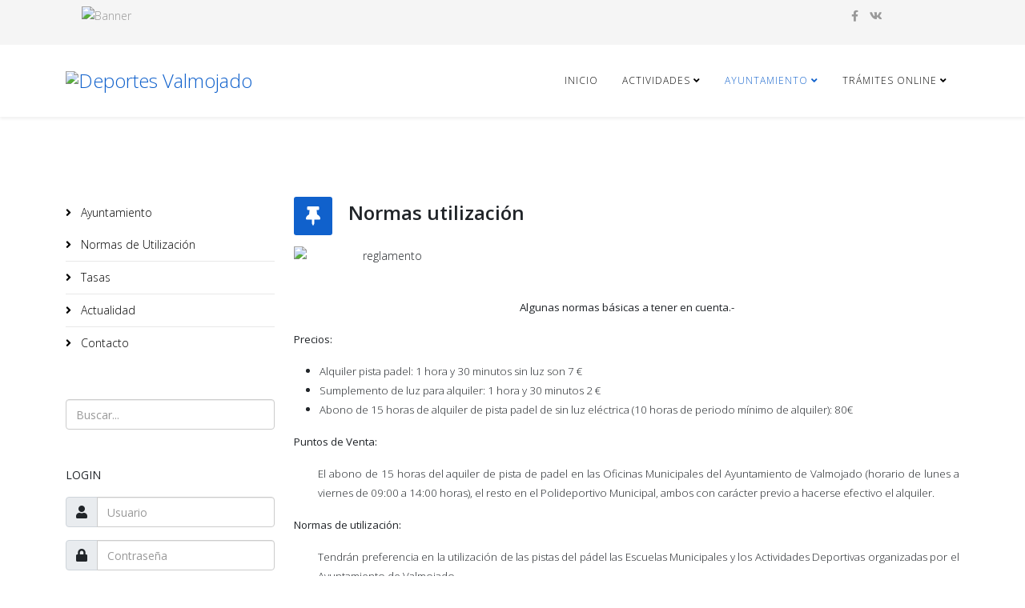

--- FILE ---
content_type: text/html; charset=utf-8
request_url: http://deportes.valmojado.com/hosting/www/valmojado.com/deportes/7j-670-jg/7211-g3/index.php?option=com_content&view=article&id=79&Itemid=595
body_size: 6413
content:
<!DOCTYPE html>
<html xmlns="http://www.w3.org/1999/xhtml" xml:lang="es-es" lang="es-es" dir="ltr">
	<head>
		<meta http-equiv="X-UA-Compatible" content="IE=edge">
		<meta name="viewport" content="width=device-width, initial-scale=1">
		<meta http-equiv="content-type" content="text/html; charset=utf-8" />
	<meta name="keywords" content="Deportes Valmojado" />
	<meta name="description" content="Deportes Valmojado" />
	<meta name="generator" content="Joomla! - Open Source Content Management" />
	<title>Normas Utilización - Deportes Valmojado</title>
	<link href="/templates/shaper_helix3/images/favicon.ico" rel="shortcut icon" type="image/vnd.microsoft.icon" />
	<link href="/templates/shaper_helix3/favicon.ico" rel="shortcut icon" type="image/vnd.microsoft.icon" />
	<link href="http://deportes.valmojado.com/index.php?option=com_search&amp;view=article&amp;id=79&amp;Itemid=595&amp;format=opensearch" rel="search" title="Buscar Deportes Valmojado" type="application/opensearchdescription+xml" />
	<link href="/media/system/css/modal.css?0c1e3dc3bccb02cb2363256da880a5d5" rel="stylesheet" type="text/css" />
	<link href="/media/com_attachments/css/attachments_hide.css" rel="stylesheet" type="text/css" />
	<link href="/media/com_attachments/css/attachments_list.css" rel="stylesheet" type="text/css" />
	<link href="//fonts.googleapis.com/css?family=Open+Sans:300,300italic,regular,italic,600,600italic,700,700italic,800,800italic&amp;subset=latin" rel="stylesheet" type="text/css" />
	<link href="/templates/shaper_helix3/css/bootstrap.min.css" rel="stylesheet" type="text/css" />
	<link href="/templates/shaper_helix3/css/joomla-fontawesome.min.css" rel="stylesheet" type="text/css" />
	<link href="/templates/shaper_helix3/css/font-awesome-v4-shims.min.css" rel="stylesheet" type="text/css" />
	<link href="/templates/shaper_helix3/css/template.css" rel="stylesheet" type="text/css" />
	<link href="/templates/shaper_helix3/css/presets/preset1.css" rel="stylesheet" class="preset" type="text/css" />
	<link href="/templates/shaper_helix3/css/frontend-edit.css" rel="stylesheet" type="text/css" />
	<style type="text/css">
body{font-family:Open Sans, sans-serif; font-weight:300; }h1{font-family:Open Sans, sans-serif; font-weight:800; }h2{font-family:Open Sans, sans-serif; font-weight:600; }h3{font-family:Open Sans, sans-serif; font-weight:normal; }h4{font-family:Open Sans, sans-serif; font-weight:normal; }h5{font-family:Open Sans, sans-serif; font-weight:600; }h6{font-family:Open Sans, sans-serif; font-weight:600; }#sp-top-bar{ background-color:#f5f5f5;color:#999999; }#sp-bottom{ background-color:#f5f5f5;padding:100px 0px; }
	</style>
	<script type="application/json" class="joomla-script-options new">{"csrf.token":"c7034ea39484aef5ef634b59eacbb2e4","system.paths":{"root":"","base":""},"system.keepalive":{"interval":840000,"uri":"\/index.php?option=com_ajax&amp;format=json"}}</script>
	<script src="/media/system/js/mootools-core.js?0c1e3dc3bccb02cb2363256da880a5d5" type="text/javascript"></script>
	<script src="/media/system/js/core.js?0c1e3dc3bccb02cb2363256da880a5d5" type="text/javascript"></script>
	<script src="/media/system/js/mootools-more.js?0c1e3dc3bccb02cb2363256da880a5d5" type="text/javascript"></script>
	<script src="/media/system/js/modal.js?0c1e3dc3bccb02cb2363256da880a5d5" type="text/javascript"></script>
	<script src="/media/jui/js/jquery.min.js?0c1e3dc3bccb02cb2363256da880a5d5" type="text/javascript"></script>
	<script src="/media/jui/js/jquery-noconflict.js?0c1e3dc3bccb02cb2363256da880a5d5" type="text/javascript"></script>
	<script src="/media/jui/js/jquery-migrate.min.js?0c1e3dc3bccb02cb2363256da880a5d5" type="text/javascript"></script>
	<script src="/media/com_attachments/js/attachments_refresh.js" type="text/javascript"></script>
	<script src="/plugins/system/helix3/assets/js/bootstrap.legacy.js" type="text/javascript"></script>
	<script src="/templates/shaper_helix3/js/bootstrap.min.js" type="text/javascript"></script>
	<script src="/templates/shaper_helix3/js/jquery.sticky.js" type="text/javascript"></script>
	<script src="/templates/shaper_helix3/js/main.js" type="text/javascript"></script>
	<script src="/templates/shaper_helix3/js/frontend-edit.js" type="text/javascript"></script>
	<!--[if lt IE 9]><script src="/media/system/js/polyfill.event.js?0c1e3dc3bccb02cb2363256da880a5d5" type="text/javascript"></script><![endif]-->
	<script src="/media/system/js/keepalive.js?0c1e3dc3bccb02cb2363256da880a5d5" type="text/javascript"></script>
	<script type="text/javascript">

		jQuery(function($) {
			SqueezeBox.initialize({});
			initSqueezeBox();
			$(document).on('subform-row-add', initSqueezeBox);

			function initSqueezeBox(event, container)
			{
				SqueezeBox.assign($(container || document).find('a.modal').get(), {
					parse: 'rel'
				});
			}
		});

		window.jModalClose = function () {
			SqueezeBox.close();
		};

		// Add extra modal close functionality for tinyMCE-based editors
		document.onreadystatechange = function () {
			if (document.readyState == 'interactive' && typeof tinyMCE != 'undefined' && tinyMCE)
			{
				if (typeof window.jModalClose_no_tinyMCE === 'undefined')
				{
					window.jModalClose_no_tinyMCE = typeof(jModalClose) == 'function'  ?  jModalClose  :  false;

					jModalClose = function () {
						if (window.jModalClose_no_tinyMCE) window.jModalClose_no_tinyMCE.apply(this, arguments);
						tinyMCE.activeEditor.windowManager.close();
					};
				}

				if (typeof window.SqueezeBoxClose_no_tinyMCE === 'undefined')
				{
					if (typeof(SqueezeBox) == 'undefined')  SqueezeBox = {};
					window.SqueezeBoxClose_no_tinyMCE = typeof(SqueezeBox.close) == 'function'  ?  SqueezeBox.close  :  false;

					SqueezeBox.close = function () {
						if (window.SqueezeBoxClose_no_tinyMCE)  window.SqueezeBoxClose_no_tinyMCE.apply(this, arguments);
						tinyMCE.activeEditor.windowManager.close();
					};
				}
			}
		};
		
var sp_preloader = '0';

var sp_gotop = '0';

var sp_offanimation = 'slidetop';

	</script>
	<meta property="og:url" content="http://deportes.valmojado.com/hosting/www/valmojado.com/deportes/7j-670-jg/7211-g3/index.php" />
	<meta property="og:type" content="article" />
	<meta property="og:title" content="Normas utilización" />
	<meta property="og:description" content="Algunas normas básicas a tener en cuenta.- Precios: Alquiler pista padel: 1 hora y 30 minutos sin luz son 7 € Sumplemento de luz para alquiler: 1 hora y 30..." />
			</head>
	
	<body class="site com-content view-article no-layout no-task itemid-595 es-es ltr  layout-fluid off-canvas-menu-init">
	
		<div class="body-wrapper">
			<div class="body-innerwrapper">
				<section id="sp-top-bar"><div class="container"><div class="row"><div id="sp-top1" class="col-lg-12 "><div class="sp-column "><div class="sp-module "><div class="sp-module-content">

<div class="custom"  >
	<p><img src="images/banners/Banner.jpg" alt="Banner" width="959" height="91" style="display: block; margin-left: auto; margin-right: auto;" /></p></div>
</div></div><ul class="social-icons"><li><a target="_blank" href="https://www.facebook.com/deportesvalmojado/?eid=ARBVd1H68NZCxAl835DK-hA25OSTtJN4gEjOPboJ2kPLnrfrP0CTNVijOrAO0zt-m3OCwQSuwZmJwmhb" aria-label="facebook"><i class="fa fa-facebook"></i></a></li><li><a target="_blank" href="https://instagram.com/deportesvalmojado?igshid=Y2I2MzMwZWM3ZA==" aria-label="vk"><i class="fa fa-vk"></i></a></li></ul></div></div></div></div></section><header id="sp-header"><div class="container"><div class="row"><div id="sp-logo" class="col-8 col-lg-3 "><div class="sp-column "><div class="logo"><a href="/"><img class="sp-default-logo d-none d-lg-block" src="images/depor.png" srcset="images/depor.png 2x" alt="Deportes Valmojado"><img class="sp-default-logo d-block d-lg-none" src="images/depor.png" alt="Deportes Valmojado"></a></div></div></div><div id="sp-menu" class="col-4 col-lg-9 "><div class="sp-column ">			<div class='sp-megamenu-wrapper'>
				<a id="offcanvas-toggler" class="d-block d-lg-none" aria-label="Helix3 Megamenu Options" href="#"><i class="fa fa-bars" aria-hidden="true" title="Helix3 Megamenu Options"></i></a>
				<ul class="sp-megamenu-parent menu-fade d-none d-lg-block"><li class="sp-menu-item"><a  href="/index.php?option=com_content&amp;view=featured&amp;Itemid=435"  >Inicio</a></li><li class="sp-menu-item sp-has-child"><a  href="#"  >Actividades</a><div class="sp-dropdown sp-dropdown-main sp-menu-right" style="width: 240px;"><div class="sp-dropdown-inner"><ul class="sp-dropdown-items"><li class="sp-menu-item"><a  href="/index.php?option=com_content&amp;view=article&amp;id=324&amp;Itemid=480"  >ESCUELAS Y ACTIVIDADES DEPORTIVAS</a></li></ul></div></div></li><li class="sp-menu-item sp-has-child active"><a  href="#"  >Ayuntamiento</a><div class="sp-dropdown sp-dropdown-main sp-menu-right" style="width: 240px;"><div class="sp-dropdown-inner"><ul class="sp-dropdown-items"><li class="sp-menu-item sp-has-child"><a  href="#"  >Instalaciones</a><div class="sp-dropdown sp-dropdown-sub sp-menu-right" style="width: 240px;"><div class="sp-dropdown-inner"><ul class="sp-dropdown-items"><li class="sp-menu-item"><a  href="/index.php?option=com_content&amp;view=article&amp;id=137&amp;Itemid=664"  >Polideportivo Municipal</a></li><li class="sp-menu-item"><a  href="/index.php?option=com_content&amp;view=article&amp;id=138&amp;Itemid=665"  >Pistas de Padel Municipal</a></li><li class="sp-menu-item"><a  href="/index.php?option=com_content&amp;view=article&amp;id=139&amp;Itemid=666"  >Campo de Fútbol &quot;La Cañada&quot;</a></li><li class="sp-menu-item"><a  href="/index.php?option=com_content&amp;view=article&amp;id=140&amp;Itemid=667"  >Piscina Municipal</a></li><li class="sp-menu-item"><a  href="/index.php?option=com_content&amp;view=article&amp;id=189&amp;Itemid=724"  >Sala Usos Múltiples</a></li><li class="sp-menu-item"><a  href="/index.php?option=com_content&amp;view=article&amp;id=198&amp;Itemid=726"  >Centro Pádel y Tenis &quot;Prado de la Villa&quot;</a></li><li class="sp-menu-item"><a  href="/index.php?option=com_content&amp;view=article&amp;id=93&amp;Itemid=857"  >Horario y reservar la instalación</a></li></ul></div></div></li><li class="sp-menu-item current-item active"><a  href="/index.php?option=com_content&amp;view=article&amp;id=79&amp;Itemid=595"  >Normas Utilización</a></li><li class="sp-menu-item"><a  href="/index.php?option=com_content&amp;view=article&amp;id=98&amp;Itemid=596"  >Tasas</a></li><li class="sp-menu-item"><a  href="/index.php?option=com_content&amp;view=category&amp;layout=blog&amp;id=84&amp;Itemid=623"  >Actualidad</a></li><li class="sp-menu-item"><a  href="/index.php?option=com_content&amp;view=article&amp;id=260&amp;Itemid=799"  >Contacto</a></li></ul></div></div></li><li class="sp-menu-item sp-has-child"><a  href="#"  >Trámites ONLINE</a><div class="sp-dropdown sp-dropdown-main sp-menu-right" style="width: 240px;"><div class="sp-dropdown-inner"><ul class="sp-dropdown-items"><li class="sp-menu-item"><a  href="https://valmojado.i2a.es" rel="noopener noreferrer" target="_blank" >Reservas e inscripciones</a></li><li class="sp-menu-item"><a  href="/index.php?option=com_content&amp;view=article&amp;id=325&amp;Itemid=823"  >Tutorial trámites ONLINE</a></li><li class="sp-menu-item"><a  href="/index.php?option=com_breezingforms&amp;view=form&amp;Itemid=848"  >Formulario votación</a></li></ul></div></div></li></ul>			</div>
		</div></div></div></div></header><section id="sp-page-title"><div class="row"><div id="sp-title" class="col-lg-12 "><div class="sp-column "></div></div></div></section><section id="sp-main-body"><div class="container"><div class="row"><div id="sp-left" class="col-lg-3 "><div class="sp-column custom-class"><div class="sp-module "><div class="sp-module-content"><ul class="nav menu">
<li class="item-605  deeper parent"><a href="/index.php?option=com_content&amp;view=category&amp;id=82&amp;Itemid=605" > Ayuntamiento</a><ul><li class="item-606"><a href="/index.php?option=com_content&amp;view=article&amp;id=79&amp;Itemid=606" > Normas de Utilización</a></li><li class="item-607"><a href="/index.php?option=com_content&amp;view=article&amp;id=98&amp;Itemid=607" > Tasas</a></li><li class="item-608"><a href="/index.php?option=com_content&amp;view=category&amp;layout=blog&amp;id=84&amp;Itemid=608" > Actualidad</a></li><li class="item-624"><a href="/index.php?option=com_content&amp;view=article&amp;id=260&amp;Itemid=624" > Contacto</a></li></ul></li></ul>
</div></div><div class="sp-module "><div class="sp-module-content"><div class="search">
	<form action="/index.php?option=com_content&amp;view=article&amp;id=79&amp;Itemid=595" method="post">
		<input name="searchword" id="mod-search-searchword" maxlength="200"  class="form-control search-query" type="text" size="10" placeholder="Buscar..." />
		<input type="hidden" name="task" value="search" />
		<input type="hidden" name="option" value="com_search" />
		<input type="hidden" name="Itemid" value="595" />
	</form>
</div>
</div></div><div class="sp-module "><h3 class="sp-module-title">Login</h3><div class="sp-module-content"><form action="/index.php?option=com_content&amp;view=article&amp;id=79&amp;Itemid=595" method="post" id="login-form">
		
	<div id="form-login-username" class="form-group mb-3">
					<div class="input-group">
				<span class="input-group-text input-group-addon">
					<i class="icon-user hasTooltip" title="Usuario"></i>
				</span>
				<input id="modlgn-username" type="text" name="username" class="form-control" tabindex="0" size="18" placeholder="Usuario" />
			</div>
			</div>

	<div id="form-login-password" class="form-group mb-3">
		<div class="controls">
							<div class="input-group">
					<span class="input-group-text input-group-addon">
						<i class="icon-lock hasTooltip" title="Contraseña"></i>
					</span>
					<input id="modlgn-passwd" type="password" name="password" class="form-control" tabindex="0" size="18" placeholder="Contraseña" />
				</div>
					</div>
	</div>
	
				
		<div id="form-login-remember" class="form-check form-group mb-3">
		<label for="modlgn-remember"><input id="modlgn-remember" type="checkbox" name="remember" class="form-check-input" value="yes">Recuérdeme</label>
	</div>
	
	<div id="form-login-submit" class="form-group mb-3">
		<button type="submit" tabindex="0" name="Submit" class="btn btn-primary">Identificarse</button>
			</div>

	<ul class="form-links">
		<li>
			<a href="/index.php?option=com_users&amp;view=remind&amp;Itemid=435">
			¿Recordar usuario?</a>
		</li>
		<li>
			<a href="/index.php?option=com_users&amp;view=reset&amp;Itemid=435">
			¿Recordar contraseña?</a>
		</li>
	</ul>
	
	<input type="hidden" name="option" value="com_users" />
	<input type="hidden" name="task" value="user.login" />
	<input type="hidden" name="return" value="aHR0cDovL2RlcG9ydGVzLnZhbG1vamFkby5jb20vaG9zdGluZy93d3cvdmFsbW9qYWRvLmNvbS9kZXBvcnRlcy83ai02NzAtamcvNzIxMS1nMy9pbmRleC5waHA/b3B0aW9uPWNvbV9jb250ZW50JnZpZXc9YXJ0aWNsZSZpZD03OSZJdGVtaWQ9NTk1" />
	<input type="hidden" name="c7034ea39484aef5ef634b59eacbb2e4" value="1" />
	</form>
</div></div></div></div><div id="sp-component" class="col-lg-9 "><div class="sp-column "><div id="system-message-container">
	</div>
<article class="item item-page" itemscope itemtype="http://schema.org/Article">
	<meta itemprop="inLanguage" content="es-ES" />
	
	

	<div class="entry-header has-post-format">
		
		
						<span class="post-format">
					<i class="fa fa-thumb-tack" area-hidden="true"></i>
			</span>

			<h2 itemprop="name">
									Normas utilización							</h2>
												</div>

					
	
	
				
	
			<div itemprop="articleBody">
		<p style="text-align: center;"><img src="images/stories/reglamento.jpg" width="230" height="168" alt="reglamento" />&nbsp;</p>
<p style="text-align: center;"><strong><span style="font-size: 10pt;">Algunas normas básicas a tener en cuenta.-</span></strong></p>
<p style="text-align: justify;"><strong><span style="font-size: 10pt;">Precios:</span></strong></p>
<ul>
<li style="text-align: justify;"><span style="font-size: 10pt;">Alquiler pista padel: 1 hora y 30 minutos sin luz son 7 €</span></li>
<li style="text-align: justify;"><span style="font-size: 10pt;">Sumplemento de luz para alquiler: 1 hora y 30 minutos 2 €</span></li>
<li style="text-align: justify;"><span style="font-size: 10pt;">Abono de 15 horas de alquiler de pista padel de sin luz eléctrica (10 horas de periodo mínimo de alquiler): 80€</span></li>
</ul>
<p style="text-align: justify;"><strong><span style="font-size: 10pt;">Puntos de Venta:</span></strong></p>
<p style="text-align: justify; margin-left: 30px;"><span style="font-size: 10pt;">El abono de 15 horas del aquiler de pista de padel en las Oficinas Municipales del Ayuntamiento de Valmojado (horario de lunes a viernes de 09:00 a 14:00 horas), el resto en el Polideportivo Municipal, ambos con carácter previo a hacerse efectivo el alquiler.</span></p>
<p style="text-align: justify;"><strong><span style="font-size: 10pt;">Normas de utilización:</span></strong></p>
<p style="text-align: justify; margin-left: 30px;"><span style="font-size: 10pt;">Tendrán preferencia en la utilización de las pistas del pádel las Escuelas Municipales y los Actividades Deportivas organizadas por el Ayuntamiento de Valmojado.</span></p>
<p style="text-align: justify; margin-left: 30px;"><span style="font-size: 10pt;">La reserva se hará efectiva si y solo si, existe previo pago, adquisición y presentación del documento que acredite la misma, ya sea a través del sellado de abono o del número de papeletas necesario para cubrir el periodo de alquiler confirmado como reserva. Añadiéndo además el número de papeletas necesario en caso de precisar luz artificial durante dicho periodo de alquiler.</span></p>
<p style="text-align: justify;"><span style="font-size: 10pt;">El usuario que tras efectuar 2 reservas no las haga efectivas, no podrá solicitar nueva reserva hasta trascurrido un mes de la última solicitada.</span></p>
<p style="text-align: center;"><strong><span style="font-size: 10pt;">No está permitido colgar ningún objeto en las mallas de las pistas ni saltar la red.</span></strong></p>
<p style="text-align: center;"><strong><span style="font-size: 10pt;">Se ruega un uso responsable de las instalaciones deportivas municipales.</span></strong></p>
<p style="text-align: center;">&nbsp;</p> <div class="attachmentsContainer">

<div class="attachmentsList" id="attachmentsList_com_content_default_79"></div>

</div>	</div>

	
	
				
	
	
			<div class="article-footer-wrap">
			<div class="article-footer-top">
									<div class="helix-social-share">
		<div class="helix-social-share-icon">
			<ul>
				<li>
					<div class="facebook" data-toggle="tooltip" data-placement="top" title="Share On Facebook">
						<a class="facebook" onClick="window.open('https://www.facebook.com/sharer.php?u=http://deportes.valmojado.com/index.php?option=com_content&amp;view=article&amp;id=79:uso&amp;catid=82&amp;Itemid=595','Facebook','width=600,height=300,left='+(screen.availWidth/2-300)+',top='+(screen.availHeight/2-150)+''); return false;" href="https://www.facebook.com/sharer.php?u=http://deportes.valmojado.com/index.php?option=com_content&amp;view=article&amp;id=79:uso&amp;catid=82&amp;Itemid=595">
							<i class="fa fa-facebook"></i>
						</a>
					</div>
				</li>

				<li>
					<div class="twitter"  data-toggle="tooltip" data-placement="top" title="Share On Twitter">
						<a class="twitter" onClick="window.open('https://twitter.com/share?url=http://deportes.valmojado.com/index.php?option=com_content&amp;view=article&amp;id=79:uso&amp;catid=82&amp;Itemid=595&amp;text=Normas%20utilización','Twitter share','width=600,height=300,left='+(screen.availWidth/2-300)+',top='+(screen.availHeight/2-150)+''); return false;" href="http://twitter.com/share?url=http://deportes.valmojado.com/index.php?option=com_content&amp;view=article&amp;id=79:uso&amp;catid=82&amp;Itemid=595&amp;text=Normas%20utilización">
							<i class="fa fa-twitter"></i>
						</a>
					</div>
				</li>
				
				<li>
					<div class="linkedin">
						<a class="linkedin" data-toggle="tooltip" data-placement="top" title="Share On Linkedin" onClick="window.open('https://www.linkedin.com/shareArticle?mini=true&url=http://deportes.valmojado.com/index.php?option=com_content&amp;view=article&amp;id=79:uso&amp;catid=82&amp;Itemid=595','Linkedin','width=585,height=666,left='+(screen.availWidth/2-292)+',top='+(screen.availHeight/2-333)+''); return false;" href="https://www.linkedin.com/shareArticle?mini=true&url=http://deportes.valmojado.com/index.php?option=com_content&amp;view=article&amp;id=79:uso&amp;catid=82&amp;Itemid=595" >
							<i class="fa fa-linkedin-square"></i>
						</a>
					</div>
				</li>
			</ul>
		</div>		
	</div>
			</div>
					</div>
	
</article>
</div></div></div></div></section><section id="sp-section-6"><div class="container"><div class="row"><div id="sp-top2" class="col-lg-12 "><div class="sp-column "><ul class="sp-contact-info"><li class="sp-contact-phone"><i class="fa fa-phone" aria-hidden="true"></i> <a href="tel:60961082">60961082</a></li><li class="sp-contact-mobile"><i class="fa fa-mobile" aria-hidden="true"></i> <a href="tel:918183383">918183383</a></li><li class="sp-contact-email"><i class="fa fa-envelope" aria-hidden="true"></i> <a href="mailto:polideportivo@valmojado.com">polideportivo@valmojado.com</a></li></ul></div></div></div></div></section><section id="sp-section-7"><div class="container"><div class="row"><div id="sp-user1" class="col-lg-12 "><div class="sp-column "><div class="sp-module "><div class="sp-module-content">

<div class="custom"  >
	<p><a href="index.php?option=com_content&amp;view=article&amp;id=260&amp;Itemid=799"><img src="images/Imagenes/LogoBuzonCiudadano.JPG" alt="LogoBuzonCiudadano" width="888" height="79" style="display: block; margin-left: auto; margin-right: auto;" /></a></p></div>
</div></div></div></div></div></div></section><section id="sp-bottom"><div class="container"><div class="row"><div id="sp-bottom2" class="col-md-6 col-lg-3 "><div class="sp-column "><div class="sp-module "><h3 class="sp-module-title">Reservas</h3><div class="sp-module-content">

<div class="custom"  >
	<p style="text-align: center;"><a href="https://valmojado.i2a.es" target="_parent"><img src="images/Imagenes/reserva_pista.png" alt="reserva pista" width="200" height="100" /></a></p></div>
</div></div></div></div><div id="sp-bottom3" class="col-md-6 col-lg-9 "><div class="sp-column "><div class="sp-module "><h3 class="sp-module-title">Actividades</h3><div class="sp-module-content">

<div class="custom"  >
	<p><a href="index.php?option=com_content&amp;view=article&amp;id=299&amp;Itemid=480"><img src="images/escuelasDeportivas25.PNG" alt="escuelasDeportivas25" width="340" height="238" /></a></p></div>
</div></div></div></div></div></div></section><footer id="sp-footer"><div class="container"><div class="row"><div id="sp-footer1" class="col-lg-12 "><div class="sp-column "><span class="sp-copyright">© 2018. Ayuntmiento de Valmojado - Concejalía de Deportes.</span></div></div></div></div></footer>			</div>
		</div>
		
		<!-- Off Canvas Menu -->
		<div class="offcanvas-menu">
			<a href="#" class="close-offcanvas" aria-label="Close"><i class="fa fa-remove" aria-hidden="true" title="Close"></i></a>
			<div class="offcanvas-inner">
									<div class="sp-module _menu"><h3 class="sp-module-title">Main Menu</h3><div class="sp-module-content"><ul class="nav menu">
<li class="item-435"><a href="/index.php?option=com_content&amp;view=featured&amp;Itemid=435" > Inicio</a></li><li class="item-687  deeper parent">		<a  href="#"  > Actividades</a><span class="offcanvas-menu-toggler collapsed" data-bs-toggle="collapse" data-bs-target="#collapse-menu-687"><i class="open-icon fa fa-angle-down"></i><i class="close-icon fa fa-angle-up"></i></span><ul class="collapse" id="collapse-menu-687"><li class="item-480"><a href="/index.php?option=com_content&amp;view=article&amp;id=324&amp;Itemid=480" > ESCUELAS Y ACTIVIDADES DEPORTIVAS</a></li></ul></li><li class="item-593  active deeper parent">		<a  href="#"  > Ayuntamiento</a><span class="offcanvas-menu-toggler collapsed" data-bs-toggle="collapse" data-bs-target="#collapse-menu-593"><i class="open-icon fa fa-angle-down"></i><i class="close-icon fa fa-angle-up"></i></span><ul class="collapse" id="collapse-menu-593"><li class="item-594  deeper parent">		<a  href="#"  > Instalaciones</a><span class="offcanvas-menu-toggler collapsed" data-bs-toggle="collapse" data-bs-target="#collapse-menu-594"><i class="open-icon fa fa-angle-down"></i><i class="close-icon fa fa-angle-up"></i></span><ul class="collapse" id="collapse-menu-594"><li class="item-664"><a href="/index.php?option=com_content&amp;view=article&amp;id=137&amp;Itemid=664" > Polideportivo Municipal</a></li><li class="item-665"><a href="/index.php?option=com_content&amp;view=article&amp;id=138&amp;Itemid=665" > Pistas de Padel Municipal</a></li><li class="item-666"><a href="/index.php?option=com_content&amp;view=article&amp;id=139&amp;Itemid=666" > Campo de Fútbol &quot;La Cañada&quot;</a></li><li class="item-667"><a href="/index.php?option=com_content&amp;view=article&amp;id=140&amp;Itemid=667" > Piscina Municipal</a></li><li class="item-724"><a href="/index.php?option=com_content&amp;view=article&amp;id=189&amp;Itemid=724" > Sala Usos Múltiples</a></li><li class="item-726"><a href="/index.php?option=com_content&amp;view=article&amp;id=198&amp;Itemid=726" > Centro Pádel y Tenis &quot;Prado de la Villa&quot;</a></li><li class="item-857"><a href="/index.php?option=com_content&amp;view=article&amp;id=93&amp;Itemid=857" > Horario y reservar la instalación</a></li></ul></li><li class="item-595  current active"><a href="/index.php?option=com_content&amp;view=article&amp;id=79&amp;Itemid=595" > Normas Utilización</a></li><li class="item-596"><a href="/index.php?option=com_content&amp;view=article&amp;id=98&amp;Itemid=596" > Tasas</a></li><li class="item-623"><a href="/index.php?option=com_content&amp;view=category&amp;layout=blog&amp;id=84&amp;Itemid=623" > Actualidad</a></li><li class="item-799"><a href="/index.php?option=com_content&amp;view=article&amp;id=260&amp;Itemid=799" > Contacto</a></li></ul></li><li class="item-822  deeper parent">		<a  href="#"  > Trámites ONLINE</a><span class="offcanvas-menu-toggler collapsed" data-bs-toggle="collapse" data-bs-target="#collapse-menu-822"><i class="open-icon fa fa-angle-down"></i><i class="close-icon fa fa-angle-up"></i></span><ul class="collapse" id="collapse-menu-822"><li class="item-682">		<a href="https://valmojado.i2a.es" rel="noopener noreferrer" target="_blank" > Reservas e inscripciones</a></li><li class="item-823"><a href="/index.php?option=com_content&amp;view=article&amp;id=325&amp;Itemid=823" > Tutorial trámites ONLINE</a></li><li class="item-848"><a href="/index.php?option=com_breezingforms&amp;view=form&amp;Itemid=848" > Formulario votación</a></li></ul></li></ul>
</div></div>
							</div>
		</div>
				
						
		
		
				
		<!-- Go to top -->
			</body>
</html>